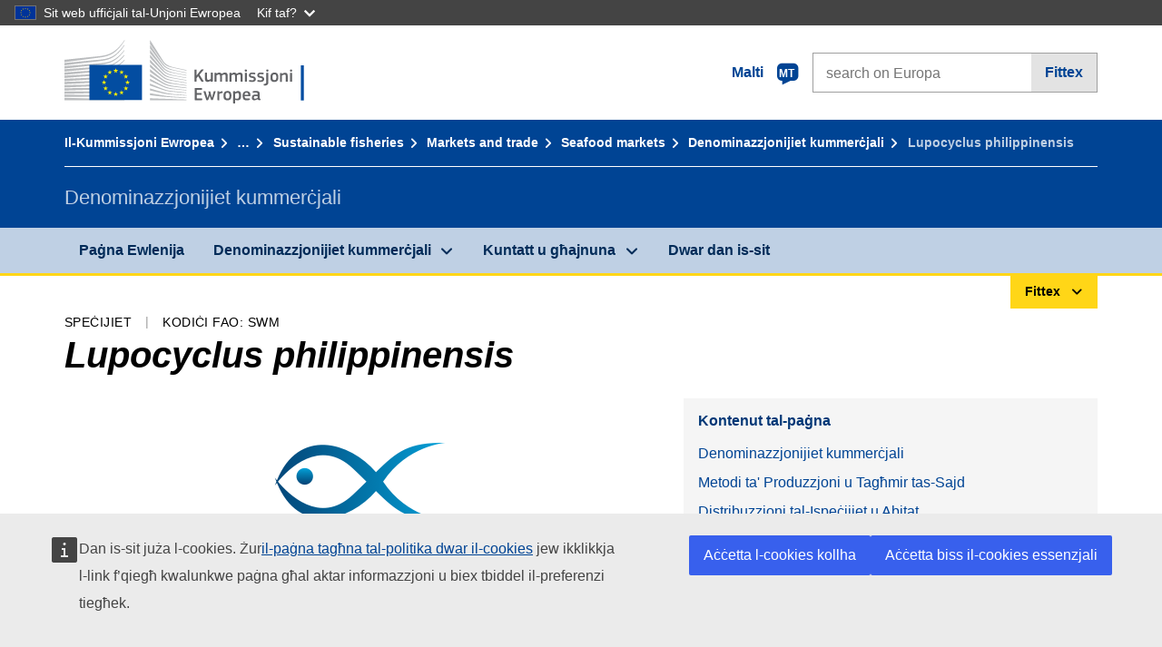

--- FILE ---
content_type: text/html;charset=UTF-8
request_url: https://fish-commercial-names.ec.europa.eu/fish-names/species/lupocyclus-philippinensis_mt
body_size: 11269
content:
<!DOCTYPE html>
<html lang="mt" xmlns="http://www.w3.org/1999/xhtml" class="no-js" dir="ltr"><head id="j_idt6">
	    	
	    	<meta http-equiv="content-type" content="text/html; charset=utf-8" />
	    	<meta http-equiv="x-ua-compatible" content="IE=edge" />
	  		<meta name="viewport" content="width=device-width, initial-scale=1.0" />
	  		<link rel="canonical" href="https://fish-commercial-names.ec.europa.eu/fish-names/species/lupocyclus-philippinensis_mt" />
			<link rel="alternate" hreflang="bg" href="https://fish-commercial-names.ec.europa.eu/fish-names/species/lupocyclus-philippinensis_bg" />
			<link rel="alternate" hreflang="es" href="https://fish-commercial-names.ec.europa.eu/fish-names/species/lupocyclus-philippinensis_es" />
			<link rel="alternate" hreflang="cs" href="https://fish-commercial-names.ec.europa.eu/fish-names/species/lupocyclus-philippinensis_cs" />
			<link rel="alternate" hreflang="da" href="https://fish-commercial-names.ec.europa.eu/fish-names/species/lupocyclus-philippinensis_da" />
			<link rel="alternate" hreflang="de" href="https://fish-commercial-names.ec.europa.eu/fish-names/species/lupocyclus-philippinensis_de" />
			<link rel="alternate" hreflang="et" href="https://fish-commercial-names.ec.europa.eu/fish-names/species/lupocyclus-philippinensis_et" />
			<link rel="alternate" hreflang="el" href="https://fish-commercial-names.ec.europa.eu/fish-names/species/lupocyclus-philippinensis_el" />
			<link rel="alternate" hreflang="en" href="https://fish-commercial-names.ec.europa.eu/fish-names/species/lupocyclus-philippinensis_en" />
			<link rel="alternate" hreflang="fr" href="https://fish-commercial-names.ec.europa.eu/fish-names/species/lupocyclus-philippinensis_fr" />
			<link rel="alternate" hreflang="ga" href="https://fish-commercial-names.ec.europa.eu/fish-names/species/lupocyclus-philippinensis_ga" />
			<link rel="alternate" hreflang="hr" href="https://fish-commercial-names.ec.europa.eu/fish-names/species/lupocyclus-philippinensis_hr" />
			<link rel="alternate" hreflang="it" href="https://fish-commercial-names.ec.europa.eu/fish-names/species/lupocyclus-philippinensis_it" />
			<link rel="alternate" hreflang="lv" href="https://fish-commercial-names.ec.europa.eu/fish-names/species/lupocyclus-philippinensis_lv" />
			<link rel="alternate" hreflang="lt" href="https://fish-commercial-names.ec.europa.eu/fish-names/species/lupocyclus-philippinensis_lt" />
			<link rel="alternate" hreflang="hu" href="https://fish-commercial-names.ec.europa.eu/fish-names/species/lupocyclus-philippinensis_hu" />
			<link rel="alternate" hreflang="mt" href="https://fish-commercial-names.ec.europa.eu/fish-names/species/lupocyclus-philippinensis_mt" />
			<link rel="alternate" hreflang="nl" href="https://fish-commercial-names.ec.europa.eu/fish-names/species/lupocyclus-philippinensis_nl" />
			<link rel="alternate" hreflang="pl" href="https://fish-commercial-names.ec.europa.eu/fish-names/species/lupocyclus-philippinensis_pl" />
			<link rel="alternate" hreflang="pt" href="https://fish-commercial-names.ec.europa.eu/fish-names/species/lupocyclus-philippinensis_pt" />
			<link rel="alternate" hreflang="ro" href="https://fish-commercial-names.ec.europa.eu/fish-names/species/lupocyclus-philippinensis_ro" />
			<link rel="alternate" hreflang="sk" href="https://fish-commercial-names.ec.europa.eu/fish-names/species/lupocyclus-philippinensis_sk" />
			<link rel="alternate" hreflang="sl" href="https://fish-commercial-names.ec.europa.eu/fish-names/species/lupocyclus-philippinensis_sl" />
			<link rel="alternate" hreflang="fi" href="https://fish-commercial-names.ec.europa.eu/fish-names/species/lupocyclus-philippinensis_fi" />
			<link rel="alternate" hreflang="sv" href="https://fish-commercial-names.ec.europa.eu/fish-names/species/lupocyclus-philippinensis_sv" />
	  		
	  		<meta name="robots" content="follow, index" />
	  		<meta name="googlebot" content="follow, index" />
	  		<meta name="revisit-after" content="15 days" />
    	<meta name="description" content="Lupocyclus philippinensis Semper, 1880 - Aktar dwar din l-ispeċi: Denominazzjonijiet kummerċjali, Metodi ta' Produzzjoni u Tagħmir tas-Sajd, Skemi ta’ kwalità u valuri nutrittivi tal-UE, Miżuri ta' Konservazzjoni, Standards tal-Kummerċjalizzazzjoni, Distribuzzjoni tal-Ispeċijiet u Abitat, Deskrizzjoni tal-Ispeċijiet, n-Nomenklatura Magħquda" />
	  		
	  		<meta name="keywords" content="Sajd,Denominazzjonijiet kummerċjali,Informazzjoni għall-konsumatur,Ismijiet xjentifiċi" />
	  		
	  		<meta name="creator" content="COMM/DG/UNIT" />
	  		<meta name="reference" content="Sajd" />
	  		
	  		<meta name="classification" content="22000" />
	  		
	  		<meta name="theme-color" content="#034ea1" />
    		<meta name="msapplication-TileColor" content="#034ea1" />
    		
    		<meta name="format-detection" content="telephone=no" />
    	
    		<script>
    			const htmlClassList = document.querySelector('html').classList;
    			htmlClassList.remove('no-js');
    			htmlClassList.add('has-js');
	        </script>
	  		
	  		
	    	
	    	<link href="https://cdn4.fpfis.tech.ec.europa.eu/ecl/v1.15.0/ec-preset-website/styles/ecl-ec-preset-website.css" rel="stylesheet" integrity="sha384-5BNTsemPu9aTaz0l+wKCFNMfQSrI3w2hZEKCh0ozzzV7zIgy0Qx2Dm4FuUyQE9OE sha512-txUza241fRUG66SBGGy2KskI4/3XAPuBJFUMTIoe0iSjvrtRsZEZiuSg62KERBzONDMT8TGWWc/KasyDdIn1YQ==" crossorigin="anonymous" />
	    	
	        <link rel="icon" type="image/png" sizes="16x16" href="../ec-preset-website-1.15.0/images/favicon/favicon-16x16.png" />
	        <link rel="icon" type="image/png" sizes="32x32" href="../ec-preset-website-1.15.0/images/favicon/favicon-32x32.png" />
	        <link rel="icon" type="image/png" sizes="96x96" href="../ec-preset-website-1.15.0/images/favicon/favicon-96x96.png" />
			<link rel="icon" type="image/png" sizes="192x192" href="../ec-preset-website-1.15.0/images/favicon/android-chrome-192x192.png" />
			
			<link rel="apple-touch-icon" sizes="57x57" href="../ec-preset-website-1.15.0/images/favicon/apple-touch-icon-57x57.png" />
			<link rel="apple-touch-icon" sizes="60x60" href="../ec-preset-website-1.15.0/images/favicon/apple-touch-icon-60x60.png" />
			<link rel="apple-touch-icon" sizes="72x72" href="../ec-preset-website-1.15.0/images/favicon/apple-touch-icon-72x72.png" />
			<link rel="apple-touch-icon" sizes="76x76" href="../ec-preset-website-1.15.0/images/favicon/apple-touch-icon-76x76.png" />
			<link rel="apple-touch-icon" sizes="114x114" href="../ec-preset-website-1.15.0/images/favicon/apple-touch-icon-114x114.png" />
			<link rel="apple-touch-icon" sizes="120x120" href="../ec-preset-website-1.15.0/images/favicon/apple-touch-icon-120x120.png" />
			<link rel="apple-touch-icon" sizes="144x144" href="../ec-preset-website-1.15.0/images/favicon/apple-touch-icon-144x144.png" />
			<link rel="apple-touch-icon" sizes="152x152" href="../ec-preset-website-1.15.0/images/favicon/apple-touch-icon-152x152.png" />
			<link rel="apple-touch-icon" sizes="180x180" href="../ec-preset-website-1.15.0/images/favicon/apple-touch-icon-180x180.png" />
			
			<link rel="shortcut icon" type="image/ico" href="../ec-preset-website-1.15.0/images/favicon/favicon.ico" />
			<link rel="shortcut icon" type="image/vnd.microsoft.icon" href="../ec-preset-website-1.15.0/images/favicon/favicon.ico" />
			
			<meta name="msapplication-square70x70logo" content="../ec-preset-website-1.15.0/images/favicon/mstile-70x70.png" />
			<meta name="msapplication-square150x150logo" content="../ec-preset-website-1.15.0/images/favicon/mstile-150x150.png" />
			<meta name="msapplication-square310x310logo" content="../ec-preset-website-1.15.0/images/favicon/mstile-310x310.png" />
			<meta name="msapplication-wide310x150logo" content="../ec-preset-website-1.15.0/images/favicon/mstile-310x150.png" />
			<meta name="msapplication-TileImage" content="../ec-preset-website-1.15.0/images/favicon/mstile-144x144.png" />
			
	        <title>Lupocyclus philippinensis</title>
	        
	        
	        
	        
	        <script type="text/javascript" src="../jakarta.faces.resource/scripts/jquery/jquery-1.11.3.min.js.xhtml"></script>
    		<script type="text/javascript">
				
    			var requestContextPath ='../';
    		</script>
    		
    		
    		
    		 
    		
    		
    		<script defer="defer" src="https://europa.eu/webtools/load.js?globan=1110" type="text/javascript"></script><link rel="stylesheet" href="../jakarta.faces.resource/eNplzd0KgzAMBeAnSjOEwdjbxJLaav9oMmSwh5_Wi4m7S75zQlYeZ2rydCUr0MpSEuPdPMyAVgQpRpNChlmc2fbPbvYlWhImagw3M1xd9B35ikU9N-iR_B1UsiFPh7vGtLhIk-Bv7InUFpShv60JPI14kHhmPfte_wJt2lIy.css.xhtml?ln=omnifaces.combined&amp;v=1767881817519" crossorigin="use-credentials" integrity="" /><script src="../jakarta.faces.resource/eNrLSsxOLCpJ1EtLTE4ttgKTelnFNfm5eZkQITgLKAwAkVERgQ.js.xhtml?ln=omnifaces.combined&amp;v=1698851400000" crossorigin="use-credentials" integrity=""></script></head><body class="ecl-typography language-mt">
	        
	    	<script type="application/json">{"utility": "cck"}</script>
			<script type="application/json">
				{
					"utility": "analytics",
					"siteID":"608",
					"sitePath":["fish-commercial-names.ec.europa.eu"],
					"is404":false,
					"is403":false,
					"instance":"ec.europa.eu"
				}
			</script>
			<script type="application/json">
				{
					"service": "share",
					"version" : "2.0",
					"popup": false,
					"networks": [
						"x",
						"facebook",
						"linkedin",
						"email",
						"more"
					],
					"display": "icons",
					"via": "EU_MARE",
					"selection": false,
					"shortenurl": true,
					"target": true,
					"renderTo": "social-media-share",
					"render": true
				}
			</script><div id="skip-link" class="ecl-skip-link__wrapper ">
		<a href="#main-content" class="ecl-skip-link">Mur fil-kontenut</a></div>
			<a id="top-anchor" tabindex="-1"></a>

	<header class="ecl-site-header" role="banner">
		

		

		<div class="ecl-container ecl-site-header__banner mare-site-header__banner">
			<a id="j_idt31" href="https://ec.europa.eu/info/index_mt" class="ecl-logo ecl-logo--logotype ecl-site-header__logo" title="Paġna Ewlenija - Il-Kummissjoni Ewropea">
	 			<span class="ecl-u-sr-only">Paġna Ewlenija - Il-Kummissjoni Ewropea</span>
			</a>
			
			<div class="ecl-language-list ecl-language-list--overlay ecl-site-header__language-list">
			
				<div id="ecl-overlay-language-list" class="ecl-dialog__overlay ecl-dialog__overlay--blue" aria-hidden="true"></div>
				
				<div class="ecl-lang-select-sites ecl-link" data-ecl-dialog="ecl-dialog" id="ecl-lang-select-sites__overlay">
        			<a href="#" class="ecl-lang-select-sites__link">
	    				<span class="ecl-lang-select-sites__label">Malti</span>
	    				<span class="ecl-lang-select-sites__code">
	      					<span class="ecl-icon ecl-icon--language ecl-lang-select-sites__icon"></span>
	      					<span class="ecl-lang-select-sites__code-text">mt</span>
	    				</span>
  					</a>
      			</div>
      			
      			<div class="ecl-dialog ecl-dialog--transparent ecl-dialog--wide mare-dialog" id="ecl-dialog" aria-labelledby="ecl-dialog-title" aria-describedby="ecl-dialog-description" aria-hidden="true" role="dialog">
        			<h3 id="ecl-dialog-title" class="ecl-heading ecl-heading--h3 ecl-u-sr-only">Dialog</h3>
        			<p id="ecl-dialog-description" class="ecl-u-sr-only"></p>
        			<div class="ecl-dialog__body">
          				<section>
            				<div class="">
	              				<div class="ecl-container">
	                				<div class="ecl-row">
	                  					<div class="ecl-col-lg-8 ecl-offset-lg-2">
	                    					<h2 lang="en" class="ecl-heading ecl-heading--h2 ecl-dialog__title">
	                      						<span class="ecl-icon ecl-icon--generic-lang"></span> Jekk jogħġbok agħżel il-lingwa
	                    					</h2>
	                    					<div class="ecl-row">
	                    						<div class="ecl-col-md-6"><a href="./lupocyclus-philippinensis_bg" class="ecl-button ecl-button--default ecl-button--block ecl-language-list__button " hreflang="bg" lang="bg" rel="alternate">български</a><a href="./lupocyclus-philippinensis_es" class="ecl-button ecl-button--default ecl-button--block ecl-language-list__button " hreflang="es" lang="es" rel="alternate">español</a><a href="./lupocyclus-philippinensis_cs" class="ecl-button ecl-button--default ecl-button--block ecl-language-list__button " hreflang="cs" lang="cs" rel="alternate">čeština</a><a href="./lupocyclus-philippinensis_da" class="ecl-button ecl-button--default ecl-button--block ecl-language-list__button " hreflang="da" lang="da" rel="alternate">dansk</a><a href="./lupocyclus-philippinensis_de" class="ecl-button ecl-button--default ecl-button--block ecl-language-list__button " hreflang="de" lang="de" rel="alternate">Deutsch</a><a href="./lupocyclus-philippinensis_et" class="ecl-button ecl-button--default ecl-button--block ecl-language-list__button " hreflang="et" lang="et" rel="alternate">eesti</a><a href="./lupocyclus-philippinensis_el" class="ecl-button ecl-button--default ecl-button--block ecl-language-list__button " hreflang="el" lang="el" rel="alternate">Ελληνικά</a><a href="./lupocyclus-philippinensis_en" class="ecl-button ecl-button--default ecl-button--block ecl-language-list__button " hreflang="en" lang="en" rel="alternate">English</a><a href="./lupocyclus-philippinensis_fr" class="ecl-button ecl-button--default ecl-button--block ecl-language-list__button " hreflang="fr" lang="fr" rel="alternate">français</a><a href="./lupocyclus-philippinensis_ga" class="ecl-button ecl-button--default ecl-button--block ecl-language-list__button " hreflang="ga" lang="ga" rel="alternate">Gaeilge</a><a href="./lupocyclus-philippinensis_hr" class="ecl-button ecl-button--default ecl-button--block ecl-language-list__button " hreflang="hr" lang="hr" rel="alternate">hrvatski</a><a href="./lupocyclus-philippinensis_it" class="ecl-button ecl-button--default ecl-button--block ecl-language-list__button " hreflang="it" lang="it" rel="alternate">italiano</a></div><div class="ecl-col-md-6"><a href="./lupocyclus-philippinensis_lv" class="ecl-button ecl-button--default ecl-button--block ecl-language-list__button " hreflang="lv" lang="lv" rel="alternate">latviešu</a><a href="./lupocyclus-philippinensis_lt" class="ecl-button ecl-button--default ecl-button--block ecl-language-list__button " hreflang="lt" lang="lt" rel="alternate">lietuvių</a><a href="./lupocyclus-philippinensis_hu" class="ecl-button ecl-button--default ecl-button--block ecl-language-list__button " hreflang="hu" lang="hu" rel="alternate">magyar</a><a href="./lupocyclus-philippinensis_mt" class="ecl-button ecl-button--default ecl-button--block ecl-language-list__button ecl-language-list__button--active" hreflang="mt" lang="mt" rel="alternate">Malti
	<span class="ecl-icon ecl-icon--check ecl-u-f-r"></span></a><a href="./lupocyclus-philippinensis_nl" class="ecl-button ecl-button--default ecl-button--block ecl-language-list__button " hreflang="nl" lang="nl" rel="alternate">Nederlands</a><a href="./lupocyclus-philippinensis_pl" class="ecl-button ecl-button--default ecl-button--block ecl-language-list__button " hreflang="pl" lang="pl" rel="alternate">polski</a><a href="./lupocyclus-philippinensis_pt" class="ecl-button ecl-button--default ecl-button--block ecl-language-list__button " hreflang="pt" lang="pt" rel="alternate">português</a><a href="./lupocyclus-philippinensis_ro" class="ecl-button ecl-button--default ecl-button--block ecl-language-list__button " hreflang="ro" lang="ro" rel="alternate">română</a><a href="./lupocyclus-philippinensis_sk" class="ecl-button ecl-button--default ecl-button--block ecl-language-list__button " hreflang="sk" lang="sk" rel="alternate">slovenčina</a><a href="./lupocyclus-philippinensis_sl" class="ecl-button ecl-button--default ecl-button--block ecl-language-list__button " hreflang="sl" lang="sl" rel="alternate">slovenščina</a><a href="./lupocyclus-philippinensis_fi" class="ecl-button ecl-button--default ecl-button--block ecl-language-list__button " hreflang="fi" lang="fi" rel="alternate">suomi</a><a href="./lupocyclus-philippinensis_sv" class="ecl-button ecl-button--default ecl-button--block ecl-language-list__button " hreflang="sv" lang="sv" rel="alternate">svenska</a>
	                    						</div>
	                    						<button class="ecl-dialog__dismiss ecl-dialog__dismiss--inverted">Agħlaq</button>
	                    					</div>
	                    				</div>
	                    			</div>
	                    		</div>
	                    	</div>
	                    </section>
	                </div>
	            </div>
	            
      		</div>

			<form id="nexteuropa-europa-search-search-form" class="ecl-search-form ecl-site-header__search ecl-u-mt-none ecl-u-mt-sm-s" action="https://ec.europa.eu/search/?" method="get" accept-charset="UTF-8">
				<label for="global-search" class="ecl-search-form__textfield-wrapper">
					<span class="ecl-u-sr-only">Search on Europa websites</span>
					<input id="global-search" type="search" class="ecl-text-input ecl-search-form__textfield" name="QueryText" maxlength="128" placeholder="search on Europa" />
					<input type="hidden" name="swlang" value="mt" />
				</label>
				<button class="ecl-button ecl-button--form ecl-search-form__button" type="submit">Fittex</button>
			</form>
		</div>
	</header>
	
	<div id="page-header" class="ecl-page-header">
  		<div class="ecl-container">
	
	<nav id="page-header:j_idt45" class="ecl-breadcrumb null" aria-label="breadcrumb">
  		<span class="ecl-u-sr-only">You are here:</span>
  		<ol class="ecl-breadcrumb__segments-wrapper">
  				<li class="ecl-breadcrumb__segment ecl-breadcrumb__segment--first"><a href="https://ec.europa.eu/info/index_mt" class="ecl-link ecl-link--inverted ecl-link--standalone ecl-breadcrumb__link">Il-Kummissjoni Ewropea</a>
    			</li>
  				<li class="ecl-breadcrumb__segment"><a href="https://ec.europa.eu/oceans-and-fisheries/index_mt" class="ecl-link ecl-link--inverted ecl-link--standalone ecl-breadcrumb__link">Oċeani u sajd</a>
    			</li>
  				<li class="ecl-breadcrumb__segment"><a href="https://ec.europa.eu/oceans-and-fisheries/fisheries_mt" class="ecl-link ecl-link--inverted ecl-link--standalone ecl-breadcrumb__link">Sustainable fisheries</a>
    			</li>
  				<li class="ecl-breadcrumb__segment"><a href="https://ec.europa.eu/oceans-and-fisheries/fisheries/markets-and-trade_mt" class="ecl-link ecl-link--inverted ecl-link--standalone ecl-breadcrumb__link">Markets and trade</a>
    			</li>
  				<li class="ecl-breadcrumb__segment"><a href="https://ec.europa.eu/oceans-and-fisheries/fisheries/markets-and-trade/seafood-markets_mt" class="ecl-link ecl-link--inverted ecl-link--standalone ecl-breadcrumb__link">Seafood markets</a>
    			</li>
  				<li class="ecl-breadcrumb__segment"><a href="../home_mt" class="ecl-link ecl-link--inverted ecl-link--standalone ecl-breadcrumb__link">Denominazzjonijiet kummerċjali</a>
    			</li>
  			<li class="ecl-breadcrumb__segment ecl-breadcrumb__segment--last">
  				<span>Lupocyclus philippinensis</span>
  			</li>
	  	</ol>
	</nav>
			
  			<div class="ecl-page-header__body">
  					<div class="ecl-page-header__identity">Denominazzjonijiet kummerċjali</div>
  			</div>
  		</div>
  	</div>
	
	<nav id="navigation-menu" class="ecl-navigation-menu null" aria-label="Main Navigation">
		<div class="ecl-container">
			<button class="ecl-navigation-menu__toggle ecl-navigation-menu__hamburger ecl-navigation-menu__hamburger--squeeze" aria-controls="nav-menu-expandable-root" aria-expanded="false">
      			<span class="ecl-navigation-menu__hamburger-box">
        			<span class="ecl-navigation-menu__hamburger-inner"></span>
      			</span>
      			<span class="ecl-navigation-menu__hamburger-label">Menu</span>
    		</button>
    		<ul class="ecl-navigation-menu__root" id="nav-menu-expandable-root" hidden="true">
    				<li class="ecl-navigation-menu__item"><a href="../home_mt" class="ecl-navigation-menu__link">Paġna Ewlenija</a>
    				</li>
    				<li class="ecl-navigation-menu__item"><a href="#" class="ecl-navigation-menu__link" aria-controls="nav-menu-expandable-group-1" aria-expanded="false" aria-haspopup="true">Denominazzjonijiet kummerċjali</a>
								<div class="ecl-navigation-menu__group ecl-row" id="nav-menu-expandable-group-1">
									<div class="ecl-col">
										<ul class="ecl-navigation-menu__links ecl-list ecl-list--unstyled">
												<li class="ecl-navigation-menu__item"><a href="../aquatic-resources_mt" class="ecl-navigation-menu__link">Tfittxija avvanzata</a>
												</li>
												<li class="ecl-navigation-menu__item"><a href="../member-states_mt" class="ecl-navigation-menu__link">Listi nazzjonali</a>
												</li>
												<li class="ecl-navigation-menu__item"><a href="../open-data_mt" class="ecl-navigation-menu__link">Dejta miftuħa</a>
												</li>
										</ul>
									</div>
								</div>
    				</li>
    				<li class="ecl-navigation-menu__item"><a href="#" class="ecl-navigation-menu__link" aria-controls="nav-menu-expandable-group-2" aria-expanded="false" aria-haspopup="true">Kuntatt u għajnuna</a>
								<div class="ecl-navigation-menu__group ecl-row" id="nav-menu-expandable-group-2">
									<div class="ecl-col">
										<ul class="ecl-navigation-menu__links ecl-list ecl-list--unstyled">
												<li class="ecl-navigation-menu__item"><a href="../contact_mt" class="ecl-navigation-menu__link">Ikkuntattjana</a>
												</li>
												<li class="ecl-navigation-menu__item"><a href="../faq_mt" class="ecl-navigation-menu__link">FAQ</a>
												</li>
										</ul>
									</div>
								</div>
    				</li>
    				<li class="ecl-navigation-menu__item"><a href="../about_mt" class="ecl-navigation-menu__link">Dwar dan is-sit</a>
    				</li>
    		</ul>
		</div>
	</nav><div class="ecl-u-d-flex ecl-u-flex-column-reverse">
		
		<div style="border-top: 3px solid #ffd617;">
			<div style="text-align: right; margin-top: -3px;" class="ecl-container ecl-u-mt-xxxs">
				<button aria-expanded="false" id="quick-search-expandable-button" aria-controls="quick-search-expandable" class="ecl-button ecl-button--call ecl-expandable__button ecl-u-fs-xs ecl-u-ph-xs ecl-u-pv-xxs ecl-u-d-inline-block">Fittex</button>
			</div>
		</div>
		<div aria-hidden="true" aria-labelledby="quick-search-expandable-button" id="quick-search-expandable" class="ecl-u-aria" style="background-color: #f2f5f9;">
			<div class="ecl-container">
<form id="quick-search-form" name="quick-search-form" method="post" action="./lupocyclus-philippinensis_mt" class="ecl-form ecl-u-pt-xs ecl-u-pb-m" enctype="application/x-www-form-urlencoded" data-partialsubmit="true">
<input type="hidden" name="quick-search-form" value="quick-search-form" />

					<fieldset>
						<legend class="ecl-u-sr-only"></legend>

	<div id="quick-search-form:quick-search-option" role="radiogroup" aria-labelledby="quick-search-form:quick-search-option_label" class="ecl-radio-group ecl-u-d-lg-flex mare-radio-group-tab ecl-u-mv-xxxs">
  		<p id="quick-search-form:quick-search-option_label" class="ecl-u-sr-only">Search by</p>
<label class="ecl-form-label ecl-radio" for="quick-search-form:quick-search-option:search-option:0"><input type="radio" class="ecl-radio__input ecl-u-sr-only" checked="checked" name="quick-search-form:quick-search-option:search-option" id="quick-search-form:quick-search-option:search-option:0" value="1" /><span class="ecl-radio__label">Denominazzjoni Kummerċjali</span></label>
<label class="ecl-form-label ecl-radio" for="quick-search-form:quick-search-option:search-option:1"><input type="radio" class="ecl-radio__input ecl-u-sr-only" name="quick-search-form:quick-search-option:search-option" id="quick-search-form:quick-search-option:search-option:1" value="2" /><span class="ecl-radio__label">Isem xjentifiku</span></label>
<label class="ecl-form-label ecl-radio" for="quick-search-form:quick-search-option:search-option:2"><input type="radio" class="ecl-radio__input ecl-u-sr-only" name="quick-search-form:quick-search-option:search-option" id="quick-search-form:quick-search-option:search-option:2" value="3" /><span class="ecl-radio__label">Kodiċi FAO 3-alpha</span></label>
<label class="ecl-form-label ecl-radio" for="quick-search-form:quick-search-option:search-option:3"><input type="radio" class="ecl-radio__input ecl-u-sr-only" name="quick-search-form:quick-search-option:search-option" id="quick-search-form:quick-search-option:search-option:3" value="4" /><span class="ecl-radio__label">n-Nomenklatura Magħquda</span></label>
	</div>
					</fieldset>
					<div class="ecl-search-form ecl-search-form--internal"><label id="quick-search-form:quick-search-label" for="quick-search-form:quick-search-input" class="ecl-form-label ecl-u-sr-only">Enter the search term</label>
						<label class="ecl-form-label ecl-u-sr-only" for="tt-hint">Enter the search term</label>
						<span class="ecl-search-form__textfield-wrapper ecl-u-bg-default"><input id="quick-search-form:quick-search-input" type="search" name="quick-search-form:quick-search-input" autocomplete="off" class="ecl-text-input ecl-search-form__textfield autocomplete " maxlength="524288" placeholder="" />
						</span><input id="quick-search-form:quick-hidden-match" type="hidden" name="quick-search-form:quick-hidden-match" value="n" /><button id="quick-search-form:quick-search-button" type="submit" name="quick-search-form:quick-search-button" value="Fittex" class="ecl-button ecl-button--form-primary ecl-search-form__button">Fittex</button>
					</div><input type="hidden" name="jakarta.faces.ViewState" value="8071283743890780706:8033707885267409235" autocomplete="off" />
</form>
			</div>
		</div></div>




    	<main>
  			<a id="main-content" tabindex="-1"></a>
		
		<div class="ecl-container ecl-u-mb-l ecl-u-mt-m ecl-u-mt-md-xxxs">
			<div class="ecl-meta"><span class="ecl-meta__item">Speċijiet</span>
  				<span class="ecl-meta__item">Kodiċi FAO: SWM</span>
  			</div>
			<h1 class="ecl-heading ecl-heading--h1 ecl-u-mt-xxxs mare-scientific-name">Lupocyclus philippinensis</h1>
			
			<div class="ecl-row ecl-u-align-items-center">
				<div class="ecl-col-12 ecl-col-lg-7"><div class="ecl-u-d-flex ecl-u-flex-column ecl-u-align-items-center"><img src="../jakarta.faces.resource/images/logo.png.xhtml" alt="L-immaġni ma tkunx disponibbli" title="L-immaġni ma tkunx disponibbli" class="ecl-image--fluid" />
						<span class="ecl-u-d-block ecl-u-fs-xs ecl-u-mt-xxs ecl-u-color-grey-75">L-immaġni ma tkunx disponibbli</span></div>
				</div>

				<div class="ecl-col-12 ecl-col-lg-5 ecl-u-align-self-start">
					
					<div class="ecl-link-block ecl-u-mt-m ecl-u-mt-lg-none">
  						<div class="ecl-link-block__title">Kontenut tal-paġna</div>
 						<ul class="ecl-link-block__list">
   							<li class="ecl-link-block__item">
   								<a class="ecl-link ecl-link--standalone ecl-link-block__link" href="#commdes">Denominazzjonijiet kummerċjali</a>
   							</li>
   							<li class="ecl-link-block__item">
     								<a class="ecl-link ecl-link--standalone ecl-link-block__link" href="#ecl-accordion-header-prod-gears">Metodi ta' Produzzjoni u Tagħmir tas-Sajd</a>
   							</li>
   							<li class="ecl-link-block__item">
     								<a class="ecl-link ecl-link--standalone ecl-link-block__link" href="#ecl-accordion-header-distrib-habitat">Distribuzzjoni tal-Ispeċijiet u Abitat</a>
   							</li>
   							<li class="ecl-link-block__item">
     								<a class="ecl-link ecl-link--standalone ecl-link-block__link" href="#ecl-accordion-header-species-descr">Deskrizzjoni tal-Ispeċijiet</a>
   							</li>
   							<li class="ecl-link-block__item">
     								<a class="ecl-link ecl-link--standalone ecl-link-block__link" href="#ecl-accordion-header-comb-nomenc">n-Nomenklatura Magħquda</a>
   							</li>
 						</ul>
					</div>
				</div>
			</div>
		</div>
		
		
		<div id="commdes" class="ecl-container ecl-u-mv-l">
			<h2 class="ecl-heading ecl-heading--h2">Denominazzjonijiet kummerċjali</h2>
			
			<div class="ecl-u-mt-m"><div class="comm_des_tbl_cont">
					
					<table id="designation-table" class="ecl-table ecl-table--responsive">
						<thead>
							<tr>
								<th scope="col">Pajjiż</th>
								<th scope="col">Denominazzjonijiet kummerċjali</th>
								<th scope="col">Ismijiet aċċettati jew permessi lokalment jew fuq livell reġjonali</th>
							</tr>
						</thead>
						<tbody>
							<tr>
								<td>
									<div class="ecl-u-d-flex ecl-u-align-items-center ecl-u-mt-xxs ecl-u-mt-md-none">
										<div class="fflag fflag-BE ff-lg ecl-u-mr-xxs"></div>
										<span class="mare-u-white-space-nowrap">Il-Belġju</span>
									</div>	
								</td>
								<td>
									<ul class="ecl-list--unstyled ecl-u-ma-none">
										<li class="ecl-u-mt-xxs ecl-u-mt-md-none">
											<div class="ecl-u-d-flex ecl-u-align-items-start">
												<span class="mare-lang-label" title="Franċiż">fr</span>
												<span>
													<span class="mare-u-fw-bold ecl-u-color-primary" lang="fr">Crabe</span>
												</span>
											</div>
										</li>
										<li class="ecl-u-mt-xxs ">
											<div class="ecl-u-d-flex ecl-u-align-items-start">
												<span class="mare-lang-label" title="Franċiż">fr</span>
												<span>
													<span class="mare-u-fw-bold ecl-u-color-primary" lang="fr">Etrille</span>
												</span>
											</div>
										</li>
										<li class="ecl-u-mt-xxs ">
											<div class="ecl-u-d-flex ecl-u-align-items-start">
												<span class="mare-lang-label" title="Olandiż">nl</span>
												<span>
													<span class="mare-u-fw-bold ecl-u-color-primary" lang="nl">Krab</span>
												</span>
											</div>
										</li>
										<li class="ecl-u-mt-xxs ">
											<div class="ecl-u-d-flex ecl-u-align-items-start">
												<span class="mare-lang-label" title="Olandiż">nl</span>
												<span>
													<span class="mare-u-fw-bold ecl-u-color-primary" lang="nl">Zwemkrab</span>
												</span>
											</div>
										</li>
									</ul>
								</td>
								<td><span class="ecl-u-d-block ecl-u-mt-xxs ecl-u-mt-md-none">–</span>
								</td>
							</tr>
							<tr>
								<td>
									<div class="ecl-u-d-flex ecl-u-align-items-center ecl-u-mt-xxs ecl-u-mt-md-none">
										<div class="fflag fflag-CZ ff-lg ecl-u-mr-xxs"></div>
										<span class="mare-u-white-space-nowrap">Ir-Repubblika Ċeka</span>
									</div>	
								</td>
								<td>
									<ul class="ecl-list--unstyled ecl-u-ma-none">
										<li class="ecl-u-mt-xxs ecl-u-mt-md-none">
											<div class="ecl-u-d-flex ecl-u-align-items-start">
												<span class="mare-lang-label" title="Ċek">cs</span>
												<span>
													<span class="mare-u-fw-bold ecl-u-color-primary" lang="cs">Krabi</span>
												</span>
											</div>
										</li>
									</ul>
								</td>
								<td><span class="ecl-u-d-block ecl-u-mt-xxs ecl-u-mt-md-none">–</span>
								</td>
							</tr>
						</tbody>
					</table></div>
			</div>
		</div>
			
			<div class="ecl-container ecl-u-mv-l">
				<div class="accord-container">
	
	<dl id="sciname-acc" class="ecl-accordion" role="presentation">
	
	<dt role="heading" aria-level="2">
    	<button id="ecl-accordion-header-prod-gears" class="ecl-accordion__header panel-with-carousel" aria-controls="ecl-accordion-panel-prod-gears" aria-expanded="false">
    		<span class="ecl-accordion__header-icon ecl-icon--rounded ecl-u-bg-secondary fas fa-ship"></span>
      		Metodi ta' Produzzjoni u Tagħmir tas-Sajd
    	</button>
  	</dt>
  	<dd id="ecl-accordion-panel-prod-gears" class="ecl-accordion__panel null" role="region" aria-labelledby="ecl-accordion-header-prod-gears" aria-hidden="true">
			
			<div class="ecl-u-pt-s">
					<h3 class="ecl-heading ecl-heading--h3">Metodi ta' Produzzjoni Ewlenin</h3>
					<ul class="ecl-list--unstyled ecl-u-d-flex ecl-u-color-grey-100">
							<li>
								<div class="ecl-u-d-inline-block ecl-u-mh-s mare-u-text-center">
									<div class="mare-sprite-pm-hab mare-sprite-species-caught"></div>
									<div class="mare-u-text-center ecl-u-mv-xxs">Maqbud</div>
								</div>
							</li>
					</ul>
					<p class="ecl-u-fs-xs">
						<span class="mare-u-fw-bold">Sors: </span>
						<span class="ecl-u-color-grey-100">Palomares, M.L.D. and D. Pauly. Editors. SeaLifeBase. </span><a href="https://www.sealifebase.ca/Summary/speciesSummary.php?ID=155847" class="ecl-link ecl-link--external"><span class="mare-scientific-name">Lupocyclus philippinensis</span> Semper, 1880</a>
					</p>
			
			</div>
  	</dd>
	
	<dt role="heading" aria-level="2">
    	<button id="ecl-accordion-header-distrib-habitat" class="ecl-accordion__header panel-with-carousel" aria-controls="ecl-accordion-panel-distrib-habitat" aria-expanded="false">
    		<span class="ecl-accordion__header-icon ecl-icon--rounded ecl-u-bg-secondary fas fa-water"></span>
      		Distribuzzjoni tal-Ispeċijiet u Abitat
    	</button>
  	</dt>
  	<dd id="ecl-accordion-panel-distrib-habitat" class="ecl-accordion__panel null" role="region" aria-labelledby="ecl-accordion-header-distrib-habitat" aria-hidden="true">
			
			<div class="ecl-u-pt-s">
			
				<h3 class="ecl-heading ecl-heading--h3">Abitat</h3>
				<ul class="ecl-list--unstyled ecl-row ecl-u-color-grey-100">
						<li class="ecl-col-6 ecl-col-md-auto ecl-u-mb-s">
							<div class="ecl-u-d-block ecl-u-ml-md-s mare-u-text-center">
								<div class="mare-sprite-pm-hab mare-sprite-habitat mare-sprite-habitat-md mare-sprite-habitat-marine ecl-u-mb-xxxs ecl-u-mh-auto"></div>
								<div>Ilma mielaħ</div>
							</div>
						</li>
				</ul>
					<h3 class="ecl-heading ecl-heading--h3">Taż-żoni Prinċipali Tas-sajd Tal-FAO</h3>
					<ul class="ecl-row ecl-list--unstyled">
							<li class="ecl-col-md-6 ecl-col-lg-4"><a href="../fishing-areas/fao-area-57_mt" class="ecl-link ecl-list-item__link mare-u-fullheight ecl-u-pv-xxs">
									<div class="ecl-u-sr-only">List item: Xlokk tal-Oċean Indjan</div>
									<div class="ecl-list-item__body ecl-u-d-flex ecl-u-flex-column mare-u-border-grey-10"><img src="../jakarta.faces.resource/images/faoareas/area57.png.xhtml" alt="Żona tal-FAO 57 - Xlokk tal-Oċean Indjan" title="Żona tal-FAO 57 - Xlokk tal-Oċean Indjan" class="ecl-image ecl-image--fluid" loading="lazy" />
										<h3 class="ecl-list-item__title ecl-heading ecl-heading--h3 ecl-u-mv-none ecl-u-pt-xxs ecl-u-pl-xxs ecl-u-bg-default" style="height: 3.135em;">Żona 57 - Xlokk tal-Oċean Indjan</h3>
									</div></a>
							</li>
							<li class="ecl-col-md-6 ecl-col-lg-4"><a href="../fishing-areas_mt" class="ecl-link ecl-list-item__link mare-u-fullheight ecl-u-pv-xxs">
									<div class="ecl-u-sr-only">List item: Oċean Paċifiku tal-Punent Ċentrali</div>
									<div class="ecl-list-item__body ecl-u-d-flex ecl-u-flex-column mare-u-border-grey-10"><img src="../jakarta.faces.resource/images/faoareas/area71.png.xhtml" alt="Żona tal-FAO 71 - Oċean Paċifiku tal-Punent Ċentrali" title="Żona tal-FAO 71 - Oċean Paċifiku tal-Punent Ċentrali" class="ecl-image ecl-image--fluid" loading="lazy" />
										<h3 class="ecl-list-item__title ecl-heading ecl-heading--h3 ecl-u-mv-none ecl-u-pt-xxs ecl-u-pl-xxs ecl-u-bg-default" style="height: 3.135em;">Żona 71 - Oċean Paċifiku tal-Punent Ċentrali</h3>
									</div></a>
							</li>
							<li class="ecl-col-md-6 ecl-col-lg-4"><a href="../fishing-areas_mt" class="ecl-link ecl-list-item__link mare-u-fullheight ecl-u-pv-xxs">
									<div class="ecl-u-sr-only">List item: Oċean Paċifiku  tal-Lvant Ċentrali</div>
									<div class="ecl-list-item__body ecl-u-d-flex ecl-u-flex-column mare-u-border-grey-10"><img src="../jakarta.faces.resource/images/faoareas/area77.png.xhtml" alt="Żona tal-FAO 77 - Oċean Paċifiku  tal-Lvant Ċentrali" title="Żona tal-FAO 77 - Oċean Paċifiku  tal-Lvant Ċentrali" class="ecl-image ecl-image--fluid" loading="lazy" />
										<h3 class="ecl-list-item__title ecl-heading ecl-heading--h3 ecl-u-mv-none ecl-u-pt-xxs ecl-u-pl-xxs ecl-u-bg-default" style="height: 3.135em;">Żona 77 - Oċean Paċifiku  tal-Lvant Ċentrali</h3>
									</div></a>
							</li>
					</ul>
						<p class="ecl-u-fs-xs">
							<span class="mare-u-fw-bold">Sors: </span>
							<span class="ecl-u-color-grey-100">Palomares, M.L.D. and D. Pauly. Editors. SeaLifeBase. </span><a href="https://www.sealifebase.ca/Summary/speciesSummary.php?ID=155847" class="ecl-link ecl-link--external"><span class="mare-scientific-name">Lupocyclus philippinensis</span> Semper, 1880</a>
						</p>
			
			</div>
  	</dd>
	
	<dt role="heading" aria-level="2">
    	<button id="ecl-accordion-header-species-descr" class="ecl-accordion__header panel-with-carousel" aria-controls="ecl-accordion-panel-species-descr" aria-expanded="false">
    		<span class="ecl-accordion__header-icon ecl-icon--rounded ecl-u-bg-secondary fas fa-fish fa-flip-horizontal"></span>
      		Deskrizzjoni tal-Ispeċijiet
    	</button>
  	</dt>
  	<dd id="ecl-accordion-panel-species-descr" class="ecl-accordion__panel null" role="region" aria-labelledby="ecl-accordion-header-species-descr" aria-hidden="true">
			
			<div class="ecl-u-pa-s ecl-u-bg-default ecl-u-mt-s mare-u-border-grey-10">
				<div class="ecl-field">
  					<div class="ecl-field__label">Isem xjentifiku</div>
  					<div class="ecl-field__body"><span class="mare-scientific-name">Lupocyclus philippinensis</span></div>
				</div><div class="ecl-field">
					<div class="ecl-field__label">Awtur</div>
					<div class="ecl-field__body">Semper, 1880</div></div><div class="ecl-field">
					<div class="ecl-field__label">Grad</div>
					<div class="ecl-field__body">Speċijiet</div></div><div class="ecl-field">
					<div class="ecl-field__label">Kodiċi FAO</div>
					<div class="ecl-field__body">SWM</div></div><div class="ecl-u-mt-m">
					<div class="ecl-field ecl-u-align-items-start">
						<div class="ecl-field__label">Klassifikazzjoni Tassonomika</div>
						<div class="ecl-field__body"><ul class="ecl-list ecl-listing ecl-list--unstyled mare-u-max-width-none mare-tree mare-tree-s"><li><a aria-controls="expandable-1" aria-expanded="true" class="ecl-link ecl-expandable__button expand mare-tree-item" href="#" id="expandable-button-1"><span class="ecl-u-d-block mare-u-fw-bold ecl-u-fs-xs mare-u-color-black">Filu</span><span>Arthropoda</span></a><ul aria-hidden="false" class="ecl-list--unstyled ecl-u-aria" aria-labelledby="expandable-button-1" id="expandable-1"><li><a aria-controls="expandable-2" aria-expanded="true" class="ecl-link ecl-expandable__button expand mare-tree-item" href="#" id="expandable-button-2"><span class="ecl-u-d-block mare-u-fw-bold ecl-u-fs-xs mare-u-color-black">Subphylum</span><span>Crustacea</span></a><ul aria-hidden="false" class="ecl-list--unstyled ecl-u-aria" aria-labelledby="expandable-button-2" id="expandable-2"><li><a aria-controls="expandable-21" aria-expanded="true" class="ecl-link ecl-expandable__button expand mare-tree-item" href="#" id="expandable-button-21"><span class="ecl-u-d-block mare-u-fw-bold ecl-u-fs-xs mare-u-color-black">Klassi</span><span>Malacostraca</span></a><ul aria-hidden="false" class="ecl-list--unstyled ecl-u-aria" aria-labelledby="expandable-button-21" id="expandable-21"><li><a aria-controls="expandable-67" aria-expanded="true" class="ecl-link ecl-expandable__button expand mare-tree-item" href="#" id="expandable-button-67"><span class="ecl-u-d-block mare-u-fw-bold ecl-u-fs-xs mare-u-color-black">Ordni</span><span>Decapoda</span></a><ul aria-hidden="false" class="ecl-list--unstyled ecl-u-aria" aria-labelledby="expandable-button-67" id="expandable-67"><li><a aria-controls="expandable-167" aria-expanded="true" class="ecl-link ecl-expandable__button expand mare-tree-item" href="#" id="expandable-button-167"><span class="ecl-u-d-block mare-u-fw-bold ecl-u-fs-xs mare-u-color-black">Infraorder</span><span>Brachyura</span></a><ul aria-hidden="false" class="ecl-list--unstyled ecl-u-aria" aria-labelledby="expandable-button-167" id="expandable-167"><li><a aria-controls="expandable-700" aria-expanded="true" class="ecl-link ecl-expandable__button expand mare-tree-item" href="#" id="expandable-button-700"><span class="ecl-u-d-block mare-u-fw-bold ecl-u-fs-xs mare-u-color-black">Familja</span><span>Portunidae</span></a><ul aria-hidden="false" class="ecl-list--unstyled ecl-u-aria" aria-labelledby="expandable-button-700" id="expandable-700"><li><a aria-controls="expandable-3604" aria-expanded="true" class="ecl-link ecl-expandable__button expand mare-tree-item" href="#" id="expandable-button-3604"><span class="ecl-u-d-block mare-u-fw-bold ecl-u-fs-xs mare-u-color-black">Ġenus</span><span class="mare-scientific-name">Lupocyclus</span></a><ul aria-hidden="false" class="ecl-list--unstyled ecl-u-aria" aria-labelledby="expandable-button-3604" id="expandable-3604"><li class="mare-tree-leaf"><span class="ecl-u-d-block mare-u-fw-bold ecl-u-fs-xs mare-u-color-black">Speċijiet</span><span class="mare-tree-item mare-scientific-name">Lupocyclus philippinensis</span></li></ul></li></ul></li></ul></li></ul></li></ul></li></ul></li></ul></li></ul>
						</div>
					</div></div><div class="ecl-u-mt-m">
					<div class="ecl-field ecl-u-align-items-baseline">
						<div class="ecl-field__label">Sinonimi</div>
						<div class="ecl-field__body">
							<ul class="ecl-list--unstyled">
									<li>
										<span class="mare-scientific-name">Lupocyclus sexspinosus</span>
										<span class="ecl-u-color-grey-75 ecl-u-fs-xs">Leene, 1940</span>
									</li>
									<li class="ecl-u-mt-xxs">
										<span class="mare-scientific-name">Lupocyclus strigosus</span>
										<span class="ecl-u-color-grey-75 ecl-u-fs-xs">Alcock, 1899</span>
									</li>
							</ul>
						</div>
					</div></div>
			</div>
				<p class="ecl-u-fs-xs">
					<span class="mare-u-fw-bold">Sors: </span>
					<span class="ecl-u-color-grey-100">Palomares, M.L.D. and D. Pauly. Editors. SeaLifeBase. </span><a href="https://www.sealifebase.ca/Summary/speciesSummary.php?ID=155847" class="ecl-link ecl-link--external"><span class="mare-scientific-name">Lupocyclus philippinensis</span> Semper, 1880</a>
				</p>
  	</dd>
	
	<dt role="heading" aria-level="2">
    	<button id="ecl-accordion-header-comb-nomenc" class="ecl-accordion__header panel-with-carousel" aria-controls="ecl-accordion-panel-comb-nomenc" aria-expanded="false">
    		<span class="ecl-accordion__header-icon ecl-icon--rounded ecl-u-bg-secondary fas fa-stream"></span>
      		n-Nomenklatura Magħquda
    	</button>
  	</dt>
  	<dd id="ecl-accordion-panel-comb-nomenc" class="ecl-accordion__panel null" role="region" aria-labelledby="ecl-accordion-header-comb-nomenc" aria-hidden="true">
			
			<p class="ecl-paragraph">
				Skema ta' klassifikazzjoni ta' prodotti riveduta kull sena użata fl-UE għall-finijiet ta' dazju doganali u statistiċi tal-kummerċ barrani. L-iskema hija bbażata fuq in-nomenklatura tas-Sistema Armonizzata, li ġiet estiża iktar bis-subdiviżjonijiet tal-Komunità. Kull subdiviżjoni tiġi identifikata b'kodiċi numeriku ta' tmien ċifri.
				<a href="https://ec.europa.eu/taxation_customs/business/calculation-customs-duties/what-is-common-customs-tariff/combined-nomenclature_en" title="n-Nomenklatura Magħquda" target="_blank" class="ecl-link ecl-u-d-block ecl-u-mt-xxxs">Aqra aktar: n-Nomenklatura Magħquda</a>
			</p>
			
			<div class="ecl-u-pa-s ecl-u-bg-default mare-u-border-grey-10"><ul class="ecl-list ecl-listing ecl-list--unstyled mare-u-max-width-none mare-tree mare-tree-s"><li><a aria-controls="expandable-1" aria-expanded="true" class="ecl-link ecl-expandable__button expand mare-tree-item" href="#" id="expandable-button-1"><span><span class = "mare-u-fw-bold" >03</span> &mdash; KAPITLU 3 - ĦUT U KRUSTAĊJI, MOLLUSKI U INVERTEBRATI AKKWATIĊI OĦRAJN</span></a><ul aria-hidden="false" class="ecl-list--unstyled ecl-u-aria" aria-labelledby="expandable-button-1" id="expandable-1"><li><a aria-controls="expandable-445" aria-expanded="true" class="ecl-link ecl-expandable__button expand mare-tree-item" href="#" id="expandable-button-445"><span><span class = "mare-u-fw-bold" >0306</span> &mdash; Krustaċji, kemm jekk fil-qoxra jew le, ħajjin, friski, imkessħin, friżati, imnixxfin, immellħin jew fis-salmura; krustaċji affumikati, kemm jekk fil-qoxra jew le, kemm jekk imsajrin qabel jew matul il-proċess ta' affumikazzjoni; krustaċji, fil-qoxra, imsajrin bl-istim jew mgħollijin fl-ilma, kemm jekk imkessħin jew le, friżati, imnixxfin, immellħin jew fis-salmura; dqiq, pasti u gerbub ta’ krustaċji, tajbin għal konsum uman</span></a><ul aria-hidden="false" class="ecl-list--unstyled ecl-u-aria" aria-labelledby="expandable-button-445" id="expandable-445"><li><a aria-controls="expandable-446" aria-expanded="true" class="ecl-link ecl-expandable__button expand mare-tree-item" href="#" id="expandable-button-446"><span>Friżati</span></a><ul aria-hidden="false" class="ecl-list--unstyled ecl-u-aria" aria-labelledby="expandable-button-446" id="expandable-446"><li><a aria-controls="expandable-457" aria-expanded="true" class="ecl-link ecl-expandable__button expand mare-tree-item" href="#" id="expandable-button-457"><span><span class = "mare-u-fw-bold" >0306 14</span> &mdash; Granċi</span></a><ul aria-hidden="false" class="ecl-list--unstyled ecl-u-aria" aria-labelledby="expandable-button-457" id="expandable-457"><li class="mare-tree-leaf"><span class="mare-tree-item"><span class = "mare-u-fw-bold ecl-tag__item ecl-u-ma-none ecl-u-bg-primary ecl-u-color-white ecl-u-d-inline-block" >0306 14 05</span> &mdash; Affumikat, kemm jekk fil-qoxra jew le, imsajrin bl-istim jew le qabel jew wara l-proċeess tal-affumikar, mhux preparati b'mod ieħor</span></li><li><a aria-controls="expandable-459" aria-expanded="true" class="ecl-link ecl-expandable__button expand mare-tree-item" href="#" id="expandable-button-459"><span>Oħrajn</span></a><ul aria-hidden="false" class="ecl-list--unstyled ecl-u-aria" aria-labelledby="expandable-button-459" id="expandable-459"><li class="mare-tree-leaf"><span class="mare-tree-item"><span class = "mare-u-fw-bold ecl-tag__item ecl-u-ma-none ecl-u-bg-primary ecl-u-color-white ecl-u-d-inline-block" >0306 14 90</span> &mdash; Oħrajn</span></li></ul></li></ul></li></ul></li><li><a aria-controls="expandable-484" aria-expanded="true" class="ecl-link ecl-expandable__button expand mare-tree-item" href="#" id="expandable-button-484"><span>Mhux friżati</span></a><ul aria-hidden="false" class="ecl-list--unstyled ecl-u-aria" aria-labelledby="expandable-button-484" id="expandable-484"><li><a aria-controls="expandable-495" aria-expanded="true" class="ecl-link ecl-expandable__button expand mare-tree-item" href="#" id="expandable-button-495"><span><span class = "mare-u-fw-bold" >0306 24</span> &mdash; Granċi</span></a><ul aria-hidden="false" class="ecl-list--unstyled ecl-u-aria" aria-labelledby="expandable-button-495" id="expandable-495"><li class="mare-tree-leaf"><span class="mare-tree-item"><span class = "mare-u-fw-bold ecl-tag__item ecl-u-ma-none ecl-u-bg-primary ecl-u-color-white ecl-u-d-inline-block" >0306 24 10</span> &mdash; Affumikat, kemm jekk fil-qoxra jew le, imsajrin bl-istim jew le qabel jew wara l-proċeess tal-affumikar, mhux preparati b'mod ieħor</span></li><li><a aria-controls="expandable-497" aria-expanded="true" class="ecl-link ecl-expandable__button expand mare-tree-item" href="#" id="expandable-button-497"><span>Oħrajn</span></a><ul aria-hidden="false" class="ecl-list--unstyled ecl-u-aria" aria-labelledby="expandable-button-497" id="expandable-497"><li class="mare-tree-leaf"><span class="mare-tree-item"><span class = "mare-u-fw-bold ecl-tag__item ecl-u-ma-none ecl-u-bg-primary ecl-u-color-white ecl-u-d-inline-block" >0306 24 80</span> &mdash; Oħrajn</span></li></ul></li></ul></li></ul></li></ul></li></ul></li><li><a aria-controls="expandable-626" aria-expanded="true" class="ecl-link ecl-expandable__button expand mare-tree-item" href="#" id="expandable-button-626"><span><span class = "mare-u-fw-bold" >16</span> &mdash; KAPITLU 16 - PREPARAZZJONIJIET TA’ LAĦAM, TA’ ĦUT JEW TA’ KRUSTAĊEJ, MOLLUSKI JEW INVERTEBRATI AKKWATIĊI OĦRAJN</span></a><ul aria-hidden="false" class="ecl-list--unstyled ecl-u-aria" aria-labelledby="expandable-button-626" id="expandable-626"><li><a aria-controls="expandable-694" aria-expanded="true" class="ecl-link ecl-expandable__button expand mare-tree-item" href="#" id="expandable-button-694"><span><span class = "mare-u-fw-bold" >1605</span> &mdash; Krustaċej, molluski u invertebrati akkwatiċi oħrajn, preparati jew preservati</span></a><ul aria-hidden="false" class="ecl-list--unstyled ecl-u-aria" aria-labelledby="expandable-button-694" id="expandable-694"><li class="mare-tree-leaf"><span class="mare-tree-item"><span class = "mare-u-fw-bold ecl-tag__item ecl-u-ma-none ecl-u-bg-primary ecl-u-color-white ecl-u-d-inline-block" >1605 10 00</span> &mdash; Granċ</span></li></ul></li></ul></li></ul>
			</div>
  	</dd>
	</dl>
	            </div>
            </div>
  				<div class="ecl-u-pb-l">
  					<div class="ecl-container">
  						<p class="ecl-paragraph ecl-u-fs-s mare-u-fw-bold">Ixxerja din il-paġna</p>
  						<div id="social-media-share"></div>
  					</div>
  				</div>
		</main>
    		<div class="mare-banner-feedback ecl-u-pv-xl">
    			<div class="ecl-container mare-u-fullheight ecl-u-mv-md-m">
    				<div class="mare-u-fullheight mare-u-text-center ecl-u-fs-m">
    					<p class="ecl-u-mt-none ecl-u-mb-m">Aqsam il-feedback tiegħek dwar is-sit u għinna ntejbu l-esperjenza tiegħek</p><a href="../contact_mt" class="ecl-button ecl-button--default ecl-u-fs-m ecl-u-text-uppercase">Aqsam il-feedback tiegħek</a>
    				</div>
    			</div>
    		</div>

	<footer class="ecl-footer">

		<div class="ecl-footer__custom">
			<div class="ecl-container">
				<div class="ecl-row">
					<div class="ecl-footer__column ecl-col-md">
						<h2 class="ecl-heading ecl-heading--h4 ecl-u-mt-xxxs ecl-u-mb-none ecl-footer__column-title ecl-footer__custom-title-identity">Oċeani u sajd</h2>
						<ul class="ecl-list ecl-list--unstyled ecl-footer__list">
            				<li class="ecl-footer__list-item">
            					<a class="ecl-link ecl-footer__link" href="https://oceans-and-fisheries.ec.europa.eu/index_mt">Oceans and fisheries website</a>
            				</li>
            			</ul>
        			</div>
        			<div class="ecl-footer__column ecl-col-md">
          				
          				<h2 class="ecl-heading ecl-heading--h4 ecl-u-mt-xxxs ecl-u-mb-none ecl-footer__column-title ecl-footer__custom-title-identity">Segwina</h2>
          				<ul class="ecl-list ecl-list--inline ecl-footer__list ecl-footer__list--inline ecl-footer__social-links ecl-u-d-inline">
            				<li class="ecl-footer__list-item">
            					<a class="ecl-link ecl-footer__link" href="https://www.facebook.com/EUmaritimefish"><span class="ecl-icon ecl-icon--facebook ecl-footer__social-icon"></span><span>Facebook</span></a>
            				</li><li class="ecl-footer__list-item">
            					<a class="ecl-link ecl-footer__link" href="https://www.instagram.com/ourocean_eu/"><span class="ecl-icon ecl-icon--instagram ecl-footer__social-icon"></span><span>Instagram</span></a>
            				</li><li class="ecl-footer__list-item">
            					<a class="ecl-link ecl-footer__link" href="https://www.youtube.com/@ourocean_eu"><span class="ecl-icon ecl-icon--video ecl-footer__social-icon"></span><span>YouTube</span></a>
            				</li><li class="ecl-footer__list-item">
            					<a class="ecl-link ecl-footer__link" href="https://x.com/EU_Mare"><svg viewBox="0 0 24 24" aria-hidden="true" focusable="false" xmlns="xmlns=&quot;http://www.w3.org/2000/svg" class="ecl-icon ecl-u-mr-xxxs" style="position: relative;top: -1px;vertical-align: middle;" width="18" height="18"><g><path d="M18.244 2.25h3.308l-7.227 8.26 8.502 11.24H16.17l-5.214-6.817L4.99 21.75H1.68l7.73-8.835L1.254 2.25H8.08l4.713 6.231zm-1.161 17.52h1.833L7.084 4.126H5.117z" fill="#012b58"></path></g></svg><span>X</span></a>
            				</li>
            			</ul>
        			</div>
        			<div class="ecl-footer__column ecl-col-md">
        				<h2 class="ecl-heading ecl-heading--h4 ecl-u-mt-xxxs ecl-u-mb-none ecl-footer__column-title ecl-footer__custom-title-identity">Denominazzjonijiet kummerċjali</h2>
          				<ul class="ecl-list ecl-list--unstyled ecl-footer__list">
            				<li class="ecl-footer__list-item"><a href="../contact_mt" class="ecl-link ecl-footer__link">Ikkuntattjana</a>
            				</li>
            				<li class="ecl-footer__list-item"><a href="../privacy-policy_mt" class="ecl-link ecl-footer__link">Politika dwar il-privatezza</a>
            				</li>
            				<li class="ecl-footer__list-item"><a href="../accessibility-statement_mt" class="ecl-link ecl-footer__link">L-aċċessibbiltà</a>
            				</li>
            			</ul>
        			</div>
      			</div>
    		</div>
    	</div>

		<div class="ecl-footer__corporate">
			<div class="ecl-footer__corporate-top">
				<div class="ecl-container">
					<div class="ecl-row">
						<div class="ecl-footer__column ecl-col-md">

							<h2 class="ecl-heading ecl-heading--h4 ecl-footer__column-title" id="footer-corporate-about-ec">Il-Kummissjoni Ewropea</h2>

							<ul class="ecl-list ecl-list--unstyled ecl-footer__list" aria-labelledby="footer-corporate-about-ec">
								<li class="ecl-footer__list-item">
									<a class="ecl-link ecl-link--inverted ecl-footer__link" href="https://ec.europa.eu/info/index_mt">Is-sit web tal-Kummissjoni Ewropea</a>
								</li>
								
							</ul>
						</div>
						<div class="ecl-footer__column ecl-col-md">

							<h2 class="ecl-heading ecl-heading--h4 ecl-footer__column-title" id="footer-corporate-social-media">Segwi l-Kummissjoni Ewropea</h2>

							<ul class="ecl-list ecl-list--unstyled ecl-list--inline ecl-footer__list ecl-footer__list--inline ecl-footer__social-links" aria-labelledby="footer-corporate-social-media">
								<li class="ecl-footer__list-item">
									<a class="ecl-link ecl-link--inverted ecl-footer__link" href="https://www.facebook.com/EuropeanCommission"><span class="ecl-icon ecl-icon--facebook ecl-footer__social-icon"></span>Facebook</a>
								</li><li class="ecl-footer__list-item">
									<a class="ecl-link ecl-link--inverted ecl-footer__link" href="https://x.com/EU_commission"><svg viewBox="0 0 24 24" aria-hidden="true" focusable="false" class="ecl-icon ecl-u-mr-xxxs" style="position: relative;top: -1px;vertical-align: middle;" width="18" height="18"><g><path d="M18.244 2.25h3.308l-7.227 8.26 8.502 11.24H16.17l-5.214-6.817L4.99 21.75H1.68l7.73-8.835L1.254 2.25H8.08l4.713 6.231zm-1.161 17.52h1.833L7.084 4.126H5.117z" fill="#fff"></path></g></svg><span>X</span></a>
								</li><li class="ecl-footer__list-item">
									<a class="ecl-link ecl-link--inverted ecl-link--external ecl-footer__link" href="https://europa.eu/european-union/contact/social-networks_mt">Netwerks soċjali oħrajn</a>
								</li>
							</ul>
						</div>
						<div class="ecl-footer__column ecl-col-md">

							<h2 class="ecl-heading ecl-heading--h4 ecl-footer__column-title" id="footer-corporate-about-eu">L-Unjoni Ewropea</h2>

							<ul class="ecl-list ecl-list--unstyled ecl-footer__list" aria-labelledby="footer-corporate-about-eu">
								<li class="ecl-footer__list-item">
									<a class="ecl-link ecl-link--inverted ecl-link--external ecl-footer__link" href="https://europa.eu/european-union/about-eu/institutions-bodies_mt">Istituzzjonijiet tal-UE</a>
								</li>
								<li class="ecl-footer__list-item">
									<a class="ecl-link ecl-link--inverted ecl-link--external ecl-footer__link" href="https://europa.eu/european-union/index_mt">L-Unjoni Ewropea</a>
								</li>
							</ul>
						</div>
					</div>
				</div>
			</div>
		</div>
		<div class="ecl-footer__corporate-bottom">
			<div class="ecl-container">
				<div class="ecl-row">
					<div class="ecl-col">
						<ul class="ecl-list ecl-list--unstyled ecl-list--inline ecl-footer__list ecl-footer__list--inline">
							
							<li class="ecl-footer__list-item">
								<a class="ecl-link ecl-link--inverted ecl-footer__link" href="https://ec.europa.eu/info/language-policy_mt">Il-politika tal-lingwi</a>
							</li>
							<li class="ecl-footer__list-item">
								<a class="ecl-link ecl-link--inverted ecl-footer__link" href="https://ec.europa.eu/info/resources-partners_mt">Riżorsi għas-sħab</a>
							</li>
							
							<li class="ecl-footer__list-item">
								<a class="ecl-link ecl-link--inverted ecl-footer__link" href="https://ec.europa.eu/info/cookies_mt">Cookies</a>
							</li>
							<li class="ecl-footer__list-item">
								<a class="ecl-link ecl-link--inverted ecl-footer__link" href="https://ec.europa.eu/info/privacy-policy_mt">Politika dwar il-privatezza</a>
							</li>
							<li class="ecl-footer__list-item">
								<a class="ecl-link ecl-link--inverted ecl-footer__link" href="https://ec.europa.eu/info/legal-notice_mt">Avviż legali</a>
							</li>
							<li class="ecl-footer__list-item">
								<a class="ecl-link ecl-link--inverted ecl-footer__link" href="https://commission.europa.eu/about/contact_mt">Kuntatt</a>
							</li>
						</ul>
					</div>
				</div>
			</div>
		</div>
	</footer>
	   		
	   		<a id="go-to-top-btn" aria-hidden="true" class="ecl-button ecl-button--secondary ecl-u-pa-xxs" href="#top-anchor" title="Fuq">
	   			<span class="ecl-u-sr-only">Fuq</span>
                <span class="ecl-icon ecl-icon--rounded ecl-u-bg-secondary ecl-icon--up ecl-u-fs-m"></span>
            </a>
	   		
	   		<script src="https://cdn4.fpfis.tech.ec.europa.eu/ecl/v1.15.0/ec-preset-website/scripts/ecl-ec-preset-website.js" integrity="sha384-9m3+RJNtI7ba1WZI0Y8gVmXxxQJnowgGdIEGBZUNU0q6Nxnl5YmVjDY4s/ZT98JI sha512-9keFTMpc+PmaYO7OM5VjD1vLHOlVdXPp1O79LeEqL6x639C7e7UrdRRtzT9M9r7ihKFxyyF/fYB0S0ugO2jv/A==" crossorigin="anonymous">
   			</script><script src="../jakarta.faces.resource/scripts/custom/mare-utils.js.xhtml"></script><script src="../jakarta.faces.resource/scripts/custom/smoothscroll.min.js.xhtml"></script><script src="../jakarta.faces.resource/scripts/custom/btn-to-top.js.xhtml"></script><script>OmniFaces.Unload.init('64b2fa61-7287-4459-9140-893c218bcdc9')</script><script>
	            	document.addEventListener('DOMContentLoaded', function () {
          				ECL.dialogs({
            				dialogOverlayId: 'ecl-overlay-language-list',
            				triggerElementsSelector: '#ecl-lang-select-sites__overlay'
          				});
        			});
	            </script><script>
	            	document.addEventListener('DOMContentLoaded', function () {
          				ECL.initBreadcrumb();
        			});
	    </script><script>
	            	document.addEventListener('DOMContentLoaded', function () {
          				ECL.eclLangSelectPages();
        			});
	            </script><script>
		document.addEventListener('DOMContentLoaded', function () {ECL.megamenu(); MARE.fixAriaHiddenWithFocusableElems('.ecl-navigation-menu__toggle.ecl-navigation-menu__hamburger.ecl-navigation-menu__hamburger--squeeze'); });
	</script><script src="../jakarta.faces.resource/scripts/typeahead/typeahead.bundle.js.xhtml"></script><script src="../jakarta.faces.resource/scripts/typeahead/autocomplete.js.xhtml"></script><script>
			document.addEventListener('DOMContentLoaded', function() { ECL.initExpandables(selector="#quick-search-expandable-button"); Autocomplete.initAutocomplete("quick-search-form","input[type='radio'][name ='quick-search-form:quick-search-option:search-option']","input:radio[name ='quick-search-form:quick-search-option:search-option']:checked", 'quick-search-form:quick-search-button', "quick-search-form:quick-hidden-match"); });
		</script><script src="../jakarta.faces.resource/scripts/custom/designations.js.xhtml"></script><script src="../jakarta.faces.resource/scripts/maps/species-distribution-map-loader.js.xhtml"></script><script>document.addEventListener('DOMContentLoaded', function() { ECL.initExpandables('.expand'); });</script><script>
		document.addEventListener('DOMContentLoaded', function () {ECL.accordions({'selector':'#sciname-acc.ecl-accordion','headerSelector':'#sciname-acc.ecl-accordion > * > .ecl-accordion__header'}); });
	</script><script>document.addEventListener('DOMContentLoaded', function () {ECL.eclTables();});</script></body>
</html>